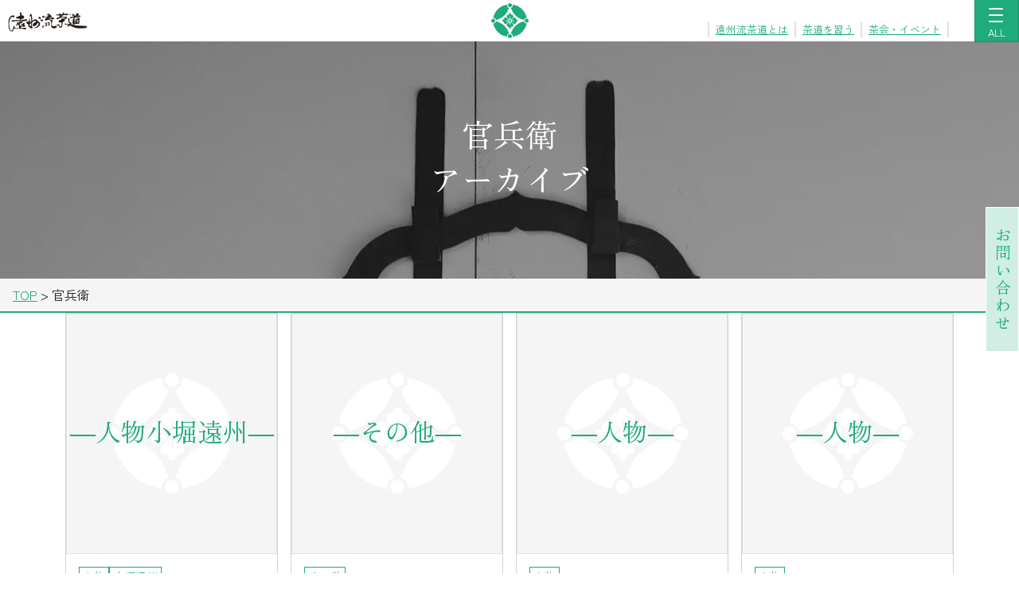

--- FILE ---
content_type: text/html; charset=UTF-8
request_url: https://www.enshuryu.com/tag/%E5%AE%98%E5%85%B5%E8%A1%9B/
body_size: 12579
content:
<!DOCTYPE html>
<html lang="ja" class="no-js no-svg">

<head>
	<meta charset="UTF-8">
	<meta name="viewport" content="width=device-width, initial-scale=1.0">
	
	


	<title>官兵衛 &#8211; 遠州流茶道</title>
<meta name='robots' content='max-image-preview:large' />
  <link rel="preconnect" href="https://fonts.googleapis.com">
  <link rel="preconnect" href="https://fonts.gstatic.com" crossorigin>
  <!-- 例：Zen 2種を1本にまとめる。余計なウェイトは削る。 -->
  <link rel="preload" as="style"
    href="https://fonts.googleapis.com/css2?family=Zen+Kaku+Gothic+New:wght@400;500&display=swap&family=Zen+Old+Mincho:wght@400;700&display=swap"
    onload="this.onload=null;this.rel='stylesheet'">
  <noscript>
    <link rel="stylesheet" href="https://fonts.googleapis.com/css2?family=Zen+Kaku+Gothic+New:wght@400;500&display=swap&family=Zen+Old+Mincho:wght@400;700&display=swap">
  </noscript>
  <link rel='dns-prefetch' href='//cdn.jsdelivr.net' />
<link rel="alternate" type="application/rss+xml" title="遠州流茶道 &raquo; フィード" href="https://www.enshuryu.com/feed/" />
<link rel="alternate" type="application/rss+xml" title="遠州流茶道 &raquo; コメントフィード" href="https://www.enshuryu.com/comments/feed/" />
<link rel="alternate" type="application/rss+xml" title="遠州流茶道 &raquo; 官兵衛 タグのフィード" href="https://www.enshuryu.com/tag/%e5%ae%98%e5%85%b5%e8%a1%9b/feed/" />

<!-- SEO meta (theme) -->
<meta name="description" content="綺麗さびの世界">
<meta property="og:site_name" content="遠州流茶道">
<meta property="og:type" content="website">
<meta property="og:title" content="官兵衛 &#8211; 遠州流茶道">
<meta property="og:description" content="綺麗さびの世界">
<meta property="og:url" content="https://www.enshuryu.com/tag/%E5%AE%98%E5%85%B5%E8%A1%9B/">
<meta property="og:image" content="https://www.enshuryu.com/wp-content/themes/enshuryu/img/og-default.jpg">
<meta name="twitter:card" content="summary_large_image">
<meta name="twitter:title" content="官兵衛 &#8211; 遠州流茶道">
<meta name="twitter:description" content="綺麗さびの世界">
<meta name="twitter:image" content="https://www.enshuryu.com/wp-content/themes/enshuryu/img/og-default.jpg">
<!-- /SEO meta (theme) -->

<style id='wp-img-auto-sizes-contain-inline-css' type='text/css'>
img:is([sizes=auto i],[sizes^="auto," i]){contain-intrinsic-size:3000px 1500px}
/*# sourceURL=wp-img-auto-sizes-contain-inline-css */
</style>
<style id='classic-theme-styles-inline-css' type='text/css'>
/*! This file is auto-generated */
.wp-block-button__link{color:#fff;background-color:#32373c;border-radius:9999px;box-shadow:none;text-decoration:none;padding:calc(.667em + 2px) calc(1.333em + 2px);font-size:1.125em}.wp-block-file__button{background:#32373c;color:#fff;text-decoration:none}
/*# sourceURL=/wp-includes/css/classic-themes.min.css */
</style>
<link rel="preload" href="https://www.enshuryu.com/wp-content/themes/enshuryu/style.css?ver=1.0.0" as="style" onload="this.onload=null;this.rel='stylesheet'">
<noscript><link rel="stylesheet" href="https://www.enshuryu.com/wp-content/themes/enshuryu/style.css?ver=1.0.0"></noscript>
<link rel='stylesheet' id='bootstrap-css-css' href='https://www.enshuryu.com/wp-content/themes/enshuryu/css/bootstrap.css?ver=5.3.0' type='text/css' media='all' />
<link rel="preload" href="https://www.enshuryu.com/wp-content/plugins/cf7-conditional-fields/style.css?ver=2.6.7" as="style" onload="this.onload=null;this.rel='stylesheet'">
<noscript><link rel="stylesheet" href="https://www.enshuryu.com/wp-content/plugins/cf7-conditional-fields/style.css?ver=2.6.7"></noscript>
<link rel="https://api.w.org/" href="https://www.enshuryu.com/wp-json/" /><link rel="alternate" title="JSON" type="application/json" href="https://www.enshuryu.com/wp-json/wp/v2/tags/160" /><meta name="generator" content="performance-lab 4.0.0; plugins: webp-uploads">
<meta name="generator" content="webp-uploads 2.6.0">
<link rel="alternate" type="application/rss+xml" title="遠州流茶道 RSS" href="https://www.enshuryu.com/feed/" />
<link rel="alternate" type="application/rss+xml" title="遠州流茶道 NEWS RSS" href="https://www.enshuryu.com/feed/news/" />
<script type="application/ld+json">{"@context":"https://schema.org","@graph":[{"@type":"Organization","@id":"https://www.enshuryu.com/#org","name":"遠州茶道宗家","url":"https://www.enshuryu.com/","logo":"https://www.enshuryu.com/wp-content/themes/enshuryu/img/logo.png","telephone":"+81-3-3260-3551","address":{"@type":"PostalAddress","postalCode":"162-0827","addressRegion":"東京都","addressLocality":"新宿区","streetAddress":"若宮町26-22","addressCountry":"JP"}},{"@type":"WebSite","@id":"https://www.enshuryu.com/#website","url":"https://www.enshuryu.com/","name":"遠州流茶道","publisher":{"@id":"https://www.enshuryu.com/#org"},"inLanguage":"ja"},{"@type":"WebPage","@id":"https://www.enshuryu.com/tag/%E5%AE%98%E5%85%B5%E8%A1%9B/#webpage","url":"https://www.enshuryu.com/%e5%b0%8f%e5%a0%80%e9%81%a0%e5%b7%9e/%e9%bb%92%e7%94%b0%e8%97%a9%e3%81%ae%e8%8c%b6%e3%81%ae%e6%b9%af/","name":"官兵衛 &#8211; 遠州流茶道","isPartOf":{"@id":"https://www.enshuryu.com/#website"},"inLanguage":"ja"}]}</script>
<link rel="icon" href="https://www.enshuryu.com/wp-content/uploads/2020/05/h1.png" sizes="32x32" />
<link rel="icon" href="https://www.enshuryu.com/wp-content/uploads/2020/05/h1.png" sizes="192x192" />
<link rel="apple-touch-icon" href="https://www.enshuryu.com/wp-content/uploads/2020/05/h1.png" />
<meta name="msapplication-TileImage" content="https://www.enshuryu.com/wp-content/uploads/2020/05/h1.png" />
	<style>
		/* ===== PC: 左向きフライアウト ===== */
		.desktop-nav-wrap {
			position: relative;
		}

		/* 第1階層: ボタン直下に出るルート */
		.desktop-root {
			position: absolute;
			top: 100%;
			/* ボタン直下 */
			right: 0;
			/* ボタン右端基準（leftにしたい場合は切替） */
			left: auto;
			z-index: 1050;
			min-width: 280px;
			background: #fff;
			/* border: 1px solid rgba(0, 0, 0, .12); */

			box-shadow: 0 .5rem 1rem rgba(0, 0, 0, .15);
			display: none;
		}

		.desktop-root.show {
			display: block;
		}

		/* リスト基本 */
		.desktop-menu,
		.desktop-submenu {
			list-style: none;
			margin: 0;
			padding: 0;

			overflow: visible !important;
			max-height: none !important;
		}

		.desktop-menu>li,
		.desktop-submenu>li {
			position: relative;

		}

		.desktop-menu a {
			display: block;
			padding: .8rem 1rem;
			color: #212529;
			text-decoration: none;
			white-space: nowrap;
		}

		.desktop-menu a:hover,
		.desktop-menu a:focus {
			background: #f8f9fa;
		}

		/* サブメニュー（基本は“左”に出す） */
		.desktop-submenu {
			position: absolute;
			top: 0;
			right: 100%;
			/* ← 左に出すキモ */
			left: auto;
			min-width: 260px;
			background: #fff;
			border: 1px solid rgba(0, 0, 0, .12);

			box-shadow: 0 .5rem 1rem rgba(0, 0, 0, .15);
			display: none;
			z-index: 1060;
			margin: 0;
		}

		/* hover/focusで開く（PC限定のメディアクエリは付けず、キーボード操作にも対応） */
		.has-sub:hover>.desktop-submenu,
		.has-sub:focus-within>.desktop-submenu {
			display: block;
		}

		/* “橋”でホバー切断を防ぐ（親子の隙間に不可視エリア） */
		.desktop-submenu::before {
			content: "";
			position: absolute;
			top: 0;
			right: -12px;
			/* 親と子の間に12pxの橋 */
			width: 12px;
			height: 100%;
		}

		/* 矢印（左フライアウトの示唆） */
		.has-sub>a::before {
			/* content: "◀";
			font-size: .8rem;
			opacity: .6;
			margin-left: .75rem;
			float: left; */
			content: "";
			background: url(https://www.enshuryu.com/wp-content/themes/enshuryu/img/arrow.svg) no-repeat;
			display: block;
			vertical-align: middle;
			width: 6px;
			height: 10px;
			margin-right: 14px;
			position: absolute;
			top: 41%;
			left: 20px;


		}

		/*メインメニューお問合せ*/
		.desktop-menu .otoiawase_a {
			background-color: #1fab7b;
			color: #ffffff;
		}

		.desktop-menu .otoiawase_a:hover {
			background-color: rgb(208 238 228);
			color: #1fab7b;
		}

		/* ===== Mobile/Tablet: アコーディオンの + / − アイコン ===== */

		/*メインメニューお問合せ*/

		#mobileNav .otoiawase_a {
			background-color: rgb(208 238 228);

		}

		#mobileNav .otoiawase_a a {

			color: #1fab7b;
		}


		#mobileNav .accordion_unit .otoiawase_a:hover {
			background-color: #ffffff;
			color: #1fab7b;
		}

		.layer_0 {
			background-color: #ffffffff;
		}

		.layer_1 {
			background-color: #eaeaeaff;
		}

		.layer_2 {
			background-color: #cbcbcbff;
		}

		#mobileNav .accordion-button::after {
			/* content: "+"; */
			background: url(https://www.enshuryu.com/wp-content/themes/enshuryu/img/plus.svg) !important;
			/* 既定アイコンを無効化 */

			transform: none !important;
			position: absolute;
			top: 21px;
			left: 11px;
			width: 20px;
			height: 20px;
		}

		#mobileNav .accordion-button:not(.collapsed)::after {
			/* content: "−"; */
			background: url(https://www.enshuryu.com/wp-content/themes/enshuryu/img/minus.svg) !important;
			position: absolute;
			top: 30px;
			left: 11px;
			width: 20px;
			height: 2px;

		}





		/* 任意：パネル内だけスクロールさせたい場合 */
		.mobile-nav-panel {
			max-height: calc(100vh - 64px);
			/* 64pxはヘッダー高さの目安。適宜調整 */
			overflow: auto;
		}

		.accordion_unit a {

			/* background-color: #ffffffff; */
			color: #000000;
		}

		.accordion_unit:hover {
			background-color: #1fab7b;
		}

		.accordion_unit:hover a {
			color: #fff;
		}

		.accordion_child {

			background-color: #f5f5f5;
			color: #1fab7b;
		}

		.accordion_child:hover {
			background-color: #1fab7b;
			color: #ffffff;
		}

		.accordion_child:hover a {
			color: #ffffff;
		}

		/* ==========
   1) フォールバック用の仮フォント
   ブラウザはまずこっちを表示する。
   size-adjust 等で本番フォントと字幅や行間を近づけることで
   後からZenフォントに差し替わるときのズレ(CLS)を小さくする。
   ========== */

		/* ゴシック系 (Zen Kaku Gothic New 相当) */
		@font-face {
			font-family: "ZenKakuFallback";
			src: local("Yu Gothic Medium"), local("YuGothic-Medium"),
				local("Hiragino Sans"), local("Hiragino Kaku Gothic ProN"),
				local("Meiryo");
			font-weight: 400;
			font-style: normal;
			/* フォールバックを少し拡大/収縮してZen Kakuに近づける */
			size-adjust: 102%;
			ascent-override: 88%;
			descent-override: 12%;
			line-gap-override: 0%;
		}

		/* ゴシック(中太・500) */
		@font-face {
			font-family: "ZenKakuFallback";
			src: local("Yu Gothic Bold"), local("YuGothic-Bold"),
				local("Hiragino Sans W6"), local("Meiryo");
			font-weight: 500;
			font-style: normal;
			size-adjust: 102%;
			ascent-override: 88%;
			descent-override: 12%;
			line-gap-override: 0%;
		}

		/* 明朝系 (Zen Old Mincho 相当) */
		@font-face {
			font-family: "ZenOldMinchoFallback";
			src: local("Hiragino Mincho ProN W3"), local("Hiragino Mincho ProN"),
				local("Yu Mincho"), local("YuMincho"),
				local("MS PMincho"), local("MS Mincho");
			font-weight: 400;
			font-style: normal;
			size-adjust: 104%;
			ascent-override: 87%;
			descent-override: 13%;
			line-gap-override: 0%;
		}

		@font-face {
			font-family: "ZenOldMinchoFallback";
			src: local("Hiragino Mincho ProN W6"), local("Yu Mincho Demibold"),
				local("YuMincho Demibold"), local("MS PMincho"), local("MS Mincho");
			font-weight: 700;
			font-style: normal;
			size-adjust: 104%;
			ascent-override: 87%;
			descent-override: 13%;
			line-gap-override: 0%;
		}



		/* ==========
   3) サイト全体で使うスタックを定義
   - まず本命のWebフォント (Zen ...)
   - 次にさっき定義した調整済みフォールバック
   - 最後に汎用ファミリー
   これで初期描画と差し替え後のズレが小さくなる
   ========== */

		body {
			font-family:
				"Zen Kaku Gothic New",
				"ZenKakuFallback",
				-apple-system,
				BlinkMacSystemFont,
				"Segoe UI",
				"Hiragino Sans",
				"Hiragino Kaku Gothic ProN",
				"Yu Gothic Medium",
				"Meiryo",
				sans-serif;
			/* line-heightは明示しておくと安定する */
			line-height: 1.6;
			text-rendering: optimizeLegibility;
		}

		/* 見出し（例：h1〜h2など）は明朝にしたい場合 */
		h1,
		h2,
		.h1,
		.h2,
		.page-title {
			font-family:
				"Zen Old Mincho",
				"ZenOldMinchoFallback",
				"Hiragino Mincho ProN",
				"Yu Mincho",
				serif;
			line-height: 1.4;
		}
	</style>


	

<style id='global-styles-inline-css' type='text/css'>
:root{--wp--preset--aspect-ratio--square: 1;--wp--preset--aspect-ratio--4-3: 4/3;--wp--preset--aspect-ratio--3-4: 3/4;--wp--preset--aspect-ratio--3-2: 3/2;--wp--preset--aspect-ratio--2-3: 2/3;--wp--preset--aspect-ratio--16-9: 16/9;--wp--preset--aspect-ratio--9-16: 9/16;--wp--preset--color--black: #000000;--wp--preset--color--cyan-bluish-gray: #abb8c3;--wp--preset--color--white: #ffffff;--wp--preset--color--pale-pink: #f78da7;--wp--preset--color--vivid-red: #cf2e2e;--wp--preset--color--luminous-vivid-orange: #ff6900;--wp--preset--color--luminous-vivid-amber: #fcb900;--wp--preset--color--light-green-cyan: #7bdcb5;--wp--preset--color--vivid-green-cyan: #00d084;--wp--preset--color--pale-cyan-blue: #8ed1fc;--wp--preset--color--vivid-cyan-blue: #0693e3;--wp--preset--color--vivid-purple: #9b51e0;--wp--preset--gradient--vivid-cyan-blue-to-vivid-purple: linear-gradient(135deg,rgb(6,147,227) 0%,rgb(155,81,224) 100%);--wp--preset--gradient--light-green-cyan-to-vivid-green-cyan: linear-gradient(135deg,rgb(122,220,180) 0%,rgb(0,208,130) 100%);--wp--preset--gradient--luminous-vivid-amber-to-luminous-vivid-orange: linear-gradient(135deg,rgb(252,185,0) 0%,rgb(255,105,0) 100%);--wp--preset--gradient--luminous-vivid-orange-to-vivid-red: linear-gradient(135deg,rgb(255,105,0) 0%,rgb(207,46,46) 100%);--wp--preset--gradient--very-light-gray-to-cyan-bluish-gray: linear-gradient(135deg,rgb(238,238,238) 0%,rgb(169,184,195) 100%);--wp--preset--gradient--cool-to-warm-spectrum: linear-gradient(135deg,rgb(74,234,220) 0%,rgb(151,120,209) 20%,rgb(207,42,186) 40%,rgb(238,44,130) 60%,rgb(251,105,98) 80%,rgb(254,248,76) 100%);--wp--preset--gradient--blush-light-purple: linear-gradient(135deg,rgb(255,206,236) 0%,rgb(152,150,240) 100%);--wp--preset--gradient--blush-bordeaux: linear-gradient(135deg,rgb(254,205,165) 0%,rgb(254,45,45) 50%,rgb(107,0,62) 100%);--wp--preset--gradient--luminous-dusk: linear-gradient(135deg,rgb(255,203,112) 0%,rgb(199,81,192) 50%,rgb(65,88,208) 100%);--wp--preset--gradient--pale-ocean: linear-gradient(135deg,rgb(255,245,203) 0%,rgb(182,227,212) 50%,rgb(51,167,181) 100%);--wp--preset--gradient--electric-grass: linear-gradient(135deg,rgb(202,248,128) 0%,rgb(113,206,126) 100%);--wp--preset--gradient--midnight: linear-gradient(135deg,rgb(2,3,129) 0%,rgb(40,116,252) 100%);--wp--preset--font-size--small: 13px;--wp--preset--font-size--medium: 20px;--wp--preset--font-size--large: 36px;--wp--preset--font-size--x-large: 42px;--wp--preset--spacing--20: 0.44rem;--wp--preset--spacing--30: 0.67rem;--wp--preset--spacing--40: 1rem;--wp--preset--spacing--50: 1.5rem;--wp--preset--spacing--60: 2.25rem;--wp--preset--spacing--70: 3.38rem;--wp--preset--spacing--80: 5.06rem;--wp--preset--shadow--natural: 6px 6px 9px rgba(0, 0, 0, 0.2);--wp--preset--shadow--deep: 12px 12px 50px rgba(0, 0, 0, 0.4);--wp--preset--shadow--sharp: 6px 6px 0px rgba(0, 0, 0, 0.2);--wp--preset--shadow--outlined: 6px 6px 0px -3px rgb(255, 255, 255), 6px 6px rgb(0, 0, 0);--wp--preset--shadow--crisp: 6px 6px 0px rgb(0, 0, 0);}:where(.is-layout-flex){gap: 0.5em;}:where(.is-layout-grid){gap: 0.5em;}body .is-layout-flex{display: flex;}.is-layout-flex{flex-wrap: wrap;align-items: center;}.is-layout-flex > :is(*, div){margin: 0;}body .is-layout-grid{display: grid;}.is-layout-grid > :is(*, div){margin: 0;}:where(.wp-block-columns.is-layout-flex){gap: 2em;}:where(.wp-block-columns.is-layout-grid){gap: 2em;}:where(.wp-block-post-template.is-layout-flex){gap: 1.25em;}:where(.wp-block-post-template.is-layout-grid){gap: 1.25em;}.has-black-color{color: var(--wp--preset--color--black) !important;}.has-cyan-bluish-gray-color{color: var(--wp--preset--color--cyan-bluish-gray) !important;}.has-white-color{color: var(--wp--preset--color--white) !important;}.has-pale-pink-color{color: var(--wp--preset--color--pale-pink) !important;}.has-vivid-red-color{color: var(--wp--preset--color--vivid-red) !important;}.has-luminous-vivid-orange-color{color: var(--wp--preset--color--luminous-vivid-orange) !important;}.has-luminous-vivid-amber-color{color: var(--wp--preset--color--luminous-vivid-amber) !important;}.has-light-green-cyan-color{color: var(--wp--preset--color--light-green-cyan) !important;}.has-vivid-green-cyan-color{color: var(--wp--preset--color--vivid-green-cyan) !important;}.has-pale-cyan-blue-color{color: var(--wp--preset--color--pale-cyan-blue) !important;}.has-vivid-cyan-blue-color{color: var(--wp--preset--color--vivid-cyan-blue) !important;}.has-vivid-purple-color{color: var(--wp--preset--color--vivid-purple) !important;}.has-black-background-color{background-color: var(--wp--preset--color--black) !important;}.has-cyan-bluish-gray-background-color{background-color: var(--wp--preset--color--cyan-bluish-gray) !important;}.has-white-background-color{background-color: var(--wp--preset--color--white) !important;}.has-pale-pink-background-color{background-color: var(--wp--preset--color--pale-pink) !important;}.has-vivid-red-background-color{background-color: var(--wp--preset--color--vivid-red) !important;}.has-luminous-vivid-orange-background-color{background-color: var(--wp--preset--color--luminous-vivid-orange) !important;}.has-luminous-vivid-amber-background-color{background-color: var(--wp--preset--color--luminous-vivid-amber) !important;}.has-light-green-cyan-background-color{background-color: var(--wp--preset--color--light-green-cyan) !important;}.has-vivid-green-cyan-background-color{background-color: var(--wp--preset--color--vivid-green-cyan) !important;}.has-pale-cyan-blue-background-color{background-color: var(--wp--preset--color--pale-cyan-blue) !important;}.has-vivid-cyan-blue-background-color{background-color: var(--wp--preset--color--vivid-cyan-blue) !important;}.has-vivid-purple-background-color{background-color: var(--wp--preset--color--vivid-purple) !important;}.has-black-border-color{border-color: var(--wp--preset--color--black) !important;}.has-cyan-bluish-gray-border-color{border-color: var(--wp--preset--color--cyan-bluish-gray) !important;}.has-white-border-color{border-color: var(--wp--preset--color--white) !important;}.has-pale-pink-border-color{border-color: var(--wp--preset--color--pale-pink) !important;}.has-vivid-red-border-color{border-color: var(--wp--preset--color--vivid-red) !important;}.has-luminous-vivid-orange-border-color{border-color: var(--wp--preset--color--luminous-vivid-orange) !important;}.has-luminous-vivid-amber-border-color{border-color: var(--wp--preset--color--luminous-vivid-amber) !important;}.has-light-green-cyan-border-color{border-color: var(--wp--preset--color--light-green-cyan) !important;}.has-vivid-green-cyan-border-color{border-color: var(--wp--preset--color--vivid-green-cyan) !important;}.has-pale-cyan-blue-border-color{border-color: var(--wp--preset--color--pale-cyan-blue) !important;}.has-vivid-cyan-blue-border-color{border-color: var(--wp--preset--color--vivid-cyan-blue) !important;}.has-vivid-purple-border-color{border-color: var(--wp--preset--color--vivid-purple) !important;}.has-vivid-cyan-blue-to-vivid-purple-gradient-background{background: var(--wp--preset--gradient--vivid-cyan-blue-to-vivid-purple) !important;}.has-light-green-cyan-to-vivid-green-cyan-gradient-background{background: var(--wp--preset--gradient--light-green-cyan-to-vivid-green-cyan) !important;}.has-luminous-vivid-amber-to-luminous-vivid-orange-gradient-background{background: var(--wp--preset--gradient--luminous-vivid-amber-to-luminous-vivid-orange) !important;}.has-luminous-vivid-orange-to-vivid-red-gradient-background{background: var(--wp--preset--gradient--luminous-vivid-orange-to-vivid-red) !important;}.has-very-light-gray-to-cyan-bluish-gray-gradient-background{background: var(--wp--preset--gradient--very-light-gray-to-cyan-bluish-gray) !important;}.has-cool-to-warm-spectrum-gradient-background{background: var(--wp--preset--gradient--cool-to-warm-spectrum) !important;}.has-blush-light-purple-gradient-background{background: var(--wp--preset--gradient--blush-light-purple) !important;}.has-blush-bordeaux-gradient-background{background: var(--wp--preset--gradient--blush-bordeaux) !important;}.has-luminous-dusk-gradient-background{background: var(--wp--preset--gradient--luminous-dusk) !important;}.has-pale-ocean-gradient-background{background: var(--wp--preset--gradient--pale-ocean) !important;}.has-electric-grass-gradient-background{background: var(--wp--preset--gradient--electric-grass) !important;}.has-midnight-gradient-background{background: var(--wp--preset--gradient--midnight) !important;}.has-small-font-size{font-size: var(--wp--preset--font-size--small) !important;}.has-medium-font-size{font-size: var(--wp--preset--font-size--medium) !important;}.has-large-font-size{font-size: var(--wp--preset--font-size--large) !important;}.has-x-large-font-size{font-size: var(--wp--preset--font-size--x-large) !important;}
/*# sourceURL=global-styles-inline-css */
</style>
</head>
<!-- Google tag (gtag.js) -->
<script async src="https://www.googletagmanager.com/gtag/js?id=G-TFFVXQZ07D"></script>
<script>
	window.dataLayer = window.dataLayer || [];

	function gtag() {
		dataLayer.push(arguments);
	}
	gtag('js', new Date());

	gtag('config', 'G-TFFVXQZ07D');
</script>

<body>
	<!-- ===== ヘッダー ===== -->
	<nav class="fixed-top navbar bg-white px-0 py-0 d-flex justify-content-center">
		<a class="d-block d-sm-block position-absolute" href="https://www.enshuryu.com" style="left:10px;">
			<img src="https://www.enshuryu.com/wp-content/themes/enshuryu/img/enshuryu.svg" alt="遠州流" width="100px">

			
		</a>
		<a class=" navbar-brand me-0" href="https://www.enshuryu.com"><img class="d-block" style="" src="https://www.enshuryu.com/wp-content/themes/enshuryu/img/logo.png" alt="遠州茶道宗家 公式ロゴ" width="47" height="auto">
		</a>

		<UL class="list-unstyled d-none d-lg-flex  border-2 border-start  mx-2 my-0 position-absolute" style="bottom:5px;right:80px;font-size:0.8rem;">
			<LI class="border-2 border-end px-2"><a href="https://www.enshuryu.com/enshuryu/">遠州流茶道とは</a></LI>
			<LI class="border-2 border-end px-2"><a href="https://www.enshuryu.com/learning/">茶道を習う</a></LI>
			<LI class="border-2 border-end px-2"><a href="https://www.enshuryu.com/newscategory/イベント/">茶会・イベント</a></LI>
		</UL>

		<!-- PC: トグル + ボタン直下の第1階層 -->
		<div class="desktop-nav-wrap d-none d-lg-block position-absolute" style="right:0px;">
			<button id="desktopMenuBtn" class="navbar-toggler btn text-white bg-primary shadow-none" type="button" style="height:54px;"
				aria-expanded="false" aria-controls="desktopRootMenu" aria-haspopup="true" aria-label="メニューを開く">
				<span class="navbar-toggler-icon">
					<span></span>
					<span></span>
					<span></span>


				</span>
				<div class="text-white" style="font-size:0.8rem;font-family: Zen Kaku Gothic New, serif;">
					ALL
				</div>
			</button>

			<div id="desktopRootMenu" class="desktop-root" aria-labelledby="desktopMenuBtn">
				<ul class="desktop-menu"><li class=" "><a class="" style="padding-left: 40px;" href="https://www.enshuryu.com/enshuryu/" class="position-relative border border-light">遠州流茶道について</a></li><li class="has-sub "><a class="" style="padding-left: 40px;" href="https://www.enshuryu.com/enshuryu/enshu/" class="position-relative  border border-light"><ruby>小堀<rt>こぼり</rt>遠州<rt>えんしゅう</rt></ruby></a><ul class="desktop-submenu"><li class=" "><a class="" style="padding-left: 40px;" href="https://www.enshuryu.com/enshuryu/enshu/shogai/" class="position-relative border border-light">生涯</a></li><li class=" "><a class="" style="padding-left: 40px;" href="https://www.enshuryu.com/enshuryu/enshu/konomi/" class="position-relative border border-light">遠州好み</a></li><li class=" "><a class="" style="padding-left: 40px;" href="https://www.enshuryu.com/enshuryu/enshu/kenchiku/" class="position-relative border border-light">建築・作庭</a></li><li class=" "><a class="" style="padding-left: 40px;" href="https://www.enshuryu.com/enshuryu/enshu/shoga/" class="position-relative border border-light">書画・和歌</a></li><li class=" "><a class="" style="padding-left: 40px;" href="https://www.enshuryu.com/enshuryu/enshu/kokusai/" class="position-relative border border-light">国際性</a></li><li class=" "><a class="" style="padding-left: 40px;" href="https://www.enshuryu.com/enshuryu/enshu/hatsumei/" class="position-relative border border-light">発明・革新</a></li><li class=" "><a class="" style="padding-left: 40px;" href="https://www.enshuryu.com/enshuryu/enshu/chakun/" class="position-relative border border-light"><ruby>茶訓<rt>ちゃくん</rt></ruby></a></li></ul></li><li class="has-sub "><a class="" style="padding-left: 40px;" href="https://www.enshuryu.com/enshuryu/soke/" class="position-relative  border border-light">遠州茶道宗家</a><ul class="desktop-submenu"><li class="has-sub "><a class="" style="padding-left: 40px;" href="https://www.enshuryu.com/enshuryu/soke/sojitsu/" class="position-relative border border-light">家元紹介</a><ul class="desktop-submenu"><li class=" "><a class="" style="padding-left: 40px;" href="https://www.enshuryu.com/diary/%e7%a7%8b%e3%81%ae%e5%9c%92%e9%81%8a%e4%bc%9a-2/" class="position-relative border border-light">茶の湯日記</a></li><li class=" "><a class="" style="padding-left: 40px;" href="https://www.enshuryu.com/chabana/" class="position-relative border border-light">茶の湯の花</a></li></ul></li><li class=" "><a class="" style="padding-left: 40px;" href="https://www.enshuryu.com/enshuryu/soke/activity/" class="position-relative border border-light"><ruby>宗家<rt>そうけ</rt></ruby>の活動</a></li><li class=" "><a class="" style="padding-left: 40px;" href="https://www.enshuryu.com/enshuryu/soke/rekishi/" class="position-relative border border-light">遠州茶道宗家の歴史</a></li><li class=" "><a class="" style="padding-left: 40px;" href="https://www.enshuryu.com/enshuryu/soke/soui/" class="position-relative border border-light">小堀<ruby>宗以<rt>そうい</rt></ruby></a></li><li class=" "><a class="" style="padding-left: 40px;" href="https://www.enshuryu.com/enshuryu/soke/sosho/" class="position-relative border border-light">小堀<ruby>宗翔<rt>そうしょう</rt></ruby></a></li></ul></li><li class=" "><a class="" style="padding-left: 40px;" href="https://www.enshuryu.com/learning/" class="position-relative border border-light">茶道を習う</a></li><li class=" "><a class="" style="padding-left: 40px;" href="https://www.enshuryu.com/news/" class="position-relative border border-light">宗家からのお知らせ</a></li><li class=" "><a class="" style="padding-left: 40px;" href="https://enshuryu-honbu.com/category/keikoba/" class="position-relative border border-light">稽古場案内</a></li><li class=" "><a class="" style="padding-left: 40px;" href="https://www.enshuryu.com/enshuryu/soke/access/" class="position-relative border border-light">交通アクセス</a></li><li class=" otoiawase_li "><a class="otoiawase_a " style="padding-left: 40px;" href="https://www.enshuryu.com/all-contact/" class="position-relative border border-light">お問合せ</a></li><li class=" "><a class="" style="padding-left: 40px;" href="https://www.enshuryu.com/reserve/" class="position-relative border border-light">宗家稽古予約 <span class="badge rounded-pill text-white text-bg-primary">会員用</span></a></li></ul>			</div>
		</div>

		<!-- タブレット用アコーディオンメニューボタン -->
		<button class="navbar-toggler btn  text-white bg-primary d-lg-none shadow-none position-absolute" data-bs-toggle="collapse" data-bs-target="#mobileNav" style="height:100%;right:0px;"
			aria-controls="mobileNav" aria-expanded="false" aria-label="メニューを開く">
			<span class="navbar-toggler-icon">
				<span></span>
				<span></span>
				<span></span>


			</span>
			<div class="text-white" style="font-size:0.8rem;">
				ALL
			</div>
		</button>



	</nav>


	<!-- ===== モバイル/タブレット用モーダル ===== -->
	<div id="mobileNav" class="fixed-top collapse d-lg-none border-top">
		<div class="p-0 mobile-nav-panel">
			<div class="accordion p-0 fixed-top" id="menuAcc" style="top:52px;height: 90%; /* 高さを画面いっぱいに設定 */
  overflow-y: scroll;">
				<!--<ul class="my-0 bg-white d-flex list-unstyled justify-content-around">
					<li>茶道を習う</li>
					<li>茶会・イベント</li>
					<li>遠州流茶道とは</li>
				</ul>-->
				<div class="accordion" id="acc_1"><div class="accordion_unit py-3 px-2 border-bottom  position-relative layer_0 ">
                <a class="text-decoration-none  stretched-link" href="https://www.enshuryu.com/enshuryu/">遠州流茶道について</a></div><div class="accordion-item"><div class="d-flex">

                    <div class="w-100 px-2 py-3 accordion_unit  position-relative layer_0">
                        <a class="stretched-link text-decoration-none" href="https://www.enshuryu.com/enshuryu/enshu/"><ruby>小堀<rt>こぼり</rt>遠州<rt>えんしゅう</rt></ruby></a>
                    </div>

                    <button type="button" style="width:43px;" class="border-0 flex-shrink-1 accordion-button collapsed h_1_95" data-bs-toggle="collapse" data-bs-target="#c_1_95" aria-expanded="false" aria-controls="c_1_95"></button>

                </div><div id="c_1_95" class="accordion-collapse collapse mx-0" data-bs-parent="#acc_1" aria-labelledby="h_1_95">
                <div class="accordion-body p-0"><div class="accordion" id="acc_2"><div class="accordion_unit  py-3 px-3 border-bottom  position-relative layer_1 ">
                <a class="text-decoration-none stretched-link" href="https://www.enshuryu.com/enshuryu/enshu/shogai/">生涯</a></div><div class="accordion_unit  py-3 px-3 border-bottom  position-relative layer_1 ">
                <a class="text-decoration-none stretched-link" href="https://www.enshuryu.com/enshuryu/enshu/konomi/">遠州好み</a></div><div class="accordion_unit  py-3 px-3 border-bottom  position-relative layer_1 ">
                <a class="text-decoration-none stretched-link" href="https://www.enshuryu.com/enshuryu/enshu/kenchiku/">建築・作庭</a></div><div class="accordion_unit  py-3 px-3 border-bottom  position-relative layer_1 ">
                <a class="text-decoration-none stretched-link" href="https://www.enshuryu.com/enshuryu/enshu/shoga/">書画・和歌</a></div><div class="accordion_unit  py-3 px-3 border-bottom  position-relative layer_1 ">
                <a class="text-decoration-none stretched-link" href="https://www.enshuryu.com/enshuryu/enshu/kokusai/">国際性</a></div><div class="accordion_unit  py-3 px-3 border-bottom  position-relative layer_1 ">
                <a class="text-decoration-none stretched-link" href="https://www.enshuryu.com/enshuryu/enshu/hatsumei/">発明・革新</a></div><div class="accordion_unit  py-3 px-3 border-bottom  position-relative layer_1 ">
                <a class="text-decoration-none stretched-link" href="https://www.enshuryu.com/enshuryu/enshu/chakun/"><ruby>茶訓<rt>ちゃくん</rt></ruby></a></div></div></div></div></div><div class="accordion-item"><div class="d-flex">

                    <div class="w-100 px-2 py-3 accordion_unit  position-relative layer_0">
                        <a class="stretched-link text-decoration-none" href="https://www.enshuryu.com/enshuryu/soke/">遠州茶道宗家</a>
                    </div>

                    <button type="button" style="width:43px;" class="border-0 flex-shrink-1 accordion-button collapsed h_2_5037" data-bs-toggle="collapse" data-bs-target="#c_2_5037" aria-expanded="false" aria-controls="c_2_5037"></button>

                </div><div id="c_2_5037" class="accordion-collapse collapse mx-0" data-bs-parent="#acc_1" aria-labelledby="h_2_5037">
                <div class="accordion-body p-0"><div class="accordion" id="acc_3"><div class="accordion-item"><div class="d-flex">

                    <div class="w-100 px-3 py-3 accordion_unit  position-relative layer_1">
                        <a class="stretched-link text-decoration-none" href="https://www.enshuryu.com/enshuryu/soke/sojitsu/">家元紹介</a>
                    </div>

                    <button type="button" style="width:43px;" class="border-0 flex-shrink-1 accordion-button collapsed h_3_150" data-bs-toggle="collapse" data-bs-target="#c_3_150" aria-expanded="false" aria-controls="c_3_150"></button>

                </div><div id="c_3_150" class="accordion-collapse collapse mx-0" data-bs-parent="#acc_3" aria-labelledby="h_3_150">
                <div class="accordion-body p-0"><div class="accordion" id="acc_4"><div class="accordion_unit  py-3 px-4 border-bottom  position-relative layer_2 ">
                <a class="text-decoration-none stretched-link" href="https://www.enshuryu.com/diary/%e7%a7%8b%e3%81%ae%e5%9c%92%e9%81%8a%e4%bc%9a-2/">茶の湯日記</a></div><div class="accordion_unit  py-3 px-4 border-bottom  position-relative layer_2 ">
                <a class="text-decoration-none stretched-link" href="https://www.enshuryu.com/chabana/">茶の湯の花</a></div></div></div></div></div><div class="accordion_unit  py-3 px-3 border-bottom  position-relative layer_1 ">
                <a class="text-decoration-none stretched-link" href="https://www.enshuryu.com/enshuryu/soke/activity/"><ruby>宗家<rt>そうけ</rt></ruby>の活動</a></div><div class="accordion_unit  py-3 px-3 border-bottom  position-relative layer_1 ">
                <a class="text-decoration-none stretched-link" href="https://www.enshuryu.com/enshuryu/soke/rekishi/">遠州茶道宗家の歴史</a></div><div class="accordion_unit  py-3 px-3 border-bottom  position-relative layer_1 ">
                <a class="text-decoration-none stretched-link" href="https://www.enshuryu.com/enshuryu/soke/soui/">小堀<ruby>宗以<rt>そうい</rt></ruby></a></div><div class="accordion_unit  py-3 px-3 border-bottom  position-relative layer_1 ">
                <a class="text-decoration-none stretched-link" href="https://www.enshuryu.com/enshuryu/soke/sosho/">小堀<ruby>宗翔<rt>そうしょう</rt></ruby></a></div></div></div></div></div><div class="accordion_unit py-3 px-2 border-bottom  position-relative layer_0 ">
                <a class="text-decoration-none  stretched-link" href="https://www.enshuryu.com/learning/">茶道を習う</a></div><div class="accordion_unit py-3 px-2 border-bottom  position-relative layer_0 ">
                <a class="text-decoration-none  stretched-link" href="https://www.enshuryu.com/news/">宗家からのお知らせ</a></div><div class="accordion_unit py-3 px-2 border-bottom  position-relative layer_0 ">
                <a class="text-decoration-none  stretched-link" href="https://enshuryu-honbu.com/category/keikoba/">稽古場案内</a></div><div class="accordion_unit py-3 px-2 border-bottom  position-relative layer_0 ">
                <a class="text-decoration-none  stretched-link" href="https://www.enshuryu.com/enshuryu/soke/access/">交通アクセス</a></div><div class="accordion_unit py-3 px-2 border-bottom  position-relative layer_0 otoiawase_a ">
                <a class="text-decoration-none  stretched-link" href="https://www.enshuryu.com/all-contact/">お問合せ</a></div><div class="accordion_unit py-3 px-2 border-bottom  position-relative layer_0 ">
                <a class="text-decoration-none  stretched-link" href="https://www.enshuryu.com/reserve/">宗家稽古予約 <span class="badge rounded-pill text-white text-bg-primary">会員用</span></a></div></div>				<div class="">
					<button class="btn btn-primary w-100 text-white bg-black"
						type="button"
						data-bs-toggle="collapse" data-bs-target="#mobileNav"
						aria-controls="mobileNav" aria-expanded="true">
						✕&nbsp;<span class="fs-6">閉じる</span>
					</button>
				</div>
			</div>



		</div>
	</div>






	



					
		<div class="header-img" style="background-size: auto;background-position: center;background-image: url( 'https://www.enshuryu.com/wp-content/themes/enshuryu/img/kura.webp' );background-position:50% 30% ">
			<header class="d-flex align-items-center h-100 justify-content-center mb-md-5">
				<h1 class="text-center text-white position-relative z-3"><span>官兵衛<br>アーカイブ</span></h1>
			</header>
		</div>


	
			
				<div class="breadcrumbs bg-light  border-bottom border-primary border-2 py-2 px-3" typeof="BreadcrumbList" vocab="https://schema.org/">
					<span property="itemListElement" typeof="ListItem"><a property="item" typeof="WebPage" title="Go to 遠州流茶道." href="https://www.enshuryu.com" class="home" ><span property="name">TOP</span></a><meta property="position" content="1"></span> &gt; <span class="archive taxonomy post_tag current-item">官兵衛</span>
				</div>


			





			<a href="https://www.enshuryu.com/all-contact" class="d-none d-md-block h5 text-decoration-none px-2 py-4 contact_btn bg-info text-primary border-white border" style="margin-top:-100px;">お問い合わせ</a>

<main>
	<div class="container">

		<link href="https://fonts.googleapis.com/css2?family=Pacifico&display=swap" rel="stylesheet">

    <div class="row g-1 g-md-3 row-cols-2 row-cols-sm-2 row-cols-md-4 row-cols-lg-4">

        
                            
                <div class="col">
                    <article class="card h-100">
                                                                                                                    <a class="position-relative d-block" href="https://www.enshuryu.com/%e5%b0%8f%e5%a0%80%e9%81%a0%e5%b7%9e/%e9%bb%92%e7%94%b0%e8%97%a9%e3%81%ae%e8%8c%b6%e3%81%ae%e6%b9%af/" aria-label="黒田藩の茶の湯">
                                    <div class="bg-light border text-center overflow-hidden d-flex justify-content-center" style="min-height:300px;">
                                        <div class="position-absolute z-3 w-100" style="left:50%; top:50%; transform:translate(-50%, -50%);">
                                            <div class="text-primary h2">―人物小堀遠州―</div>
                                        </div>
                                        <img class="d-block" src="https://www.enshuryu.com/wp-content/themes/enshuryu/img/img_empty.jpg" alt="">
                                    </div>
                                </a>
                                                    
                        <div class="card-body">
                            <div class="small text-muted mb-1 d-flex justify-content-between align-items-center gap-2 flex-wrap">
                                                                    <div class="d-inline-flex flex-wrap gap-1"><a href="https://www.enshuryu.com/category/%e4%ba%ba%e7%89%a9/" rel="category" class="link-secondary text-decoration-none border border-primary px-1">人物</a> <a href="https://www.enshuryu.com/category/%e5%b0%8f%e5%a0%80%e9%81%a0%e5%b7%9e/" rel="category" class="link-secondary text-decoration-none border border-primary px-1">小堀遠州</a></div>
                                                                <div><time datetime="2014-12-21T08:00:23+09:00">2014.12.21</time></div>
                            </div>

                            <h2 class="card-title h6 mb-1">
                                <a class="text-decoration-none" href="https://www.enshuryu.com/%e5%b0%8f%e5%a0%80%e9%81%a0%e5%b7%9e/%e9%bb%92%e7%94%b0%e8%97%a9%e3%81%ae%e8%8c%b6%e3%81%ae%e6%b9%af/">
                                    黒田藩の茶の湯                                </a>
                            </h2>

                                                                                        <p class="card-text small text-muted mb-0">12月 21日 黒田藩の茶の湯 ご機嫌よろしゅうございます。…</p>
                            
                            <div class="mt-2"><a href="https://www.enshuryu.com/tag/%e5%8d%97%e6%96%b9%e9%8c%b2/" rel="tag" class="badge bg-primary text-decoration-none me-1 mb-1">南方録</a> <a href="https://www.enshuryu.com/tag/%e5%ae%98%e5%85%b5%e8%a1%9b/" rel="tag" class="badge bg-primary text-decoration-none me-1 mb-1">官兵衛</a> <a href="https://www.enshuryu.com/tag/%e7%ab%8b%e8%8a%b1%e5%ae%9f%e5%b1%b1/" rel="tag" class="badge bg-primary text-decoration-none me-1 mb-1">立花実山</a> <a href="https://www.enshuryu.com/tag/%e9%bb%92%e7%94%b0/" rel="tag" class="badge bg-primary text-decoration-none me-1 mb-1">黒田</a> <a href="https://www.enshuryu.com/category/%e4%ba%ba%e7%89%a9/" rel="tag" class="badge bg-primary text-decoration-none me-1 mb-1">人物</a> <a href="https://www.enshuryu.com/category/%e5%b0%8f%e5%a0%80%e9%81%a0%e5%b7%9e/" rel="tag" class="badge bg-primary text-decoration-none me-1 mb-1">小堀遠州</a></div>                        </div>
                    </article>
                </div>

                            
                <div class="col">
                    <article class="card h-100">
                                                                                                                    <a class="position-relative d-block" href="https://www.enshuryu.com/others/%e9%be%8d%e5%85%89%e9%99%a2%ef%bc%88%e3%82%8a%e3%82%87%e3%81%86%e3%81%93%e3%81%86%e3%81%84%e3%82%93%ef%bc%89/" aria-label="龍光院（りょうこういん）">
                                    <div class="bg-light border text-center overflow-hidden d-flex justify-content-center" style="min-height:300px;">
                                        <div class="position-absolute z-3 w-100" style="left:50%; top:50%; transform:translate(-50%, -50%);">
                                            <div class="text-primary h2">―その他―</div>
                                        </div>
                                        <img class="d-block" src="https://www.enshuryu.com/wp-content/themes/enshuryu/img/img_empty.jpg" alt="">
                                    </div>
                                </a>
                                                    
                        <div class="card-body">
                            <div class="small text-muted mb-1 d-flex justify-content-between align-items-center gap-2 flex-wrap">
                                                                    <div class="d-inline-flex flex-wrap gap-1"><a href="https://www.enshuryu.com/category/others/" rel="category" class="link-secondary text-decoration-none border border-primary px-1">その他</a></div>
                                                                <div><time datetime="2014-10-05T08:00:37+09:00">2014.10.05</time></div>
                            </div>

                            <h2 class="card-title h6 mb-1">
                                <a class="text-decoration-none" href="https://www.enshuryu.com/others/%e9%be%8d%e5%85%89%e9%99%a2%ef%bc%88%e3%82%8a%e3%82%87%e3%81%86%e3%81%93%e3%81%86%e3%81%84%e3%82%93%ef%bc%89/">
                                    龍光院（りょうこういん）                                </a>
                            </h2>

                                                                                        <p class="card-text small text-muted mb-0">10月5日 龍光院（りょうこういん） ご機嫌よろしゅうござい…</p>
                            
                            <div class="mt-2"><a href="https://www.enshuryu.com/tag/%e5%ae%97%e7%8e%a9/" rel="tag" class="badge bg-primary text-decoration-none me-1 mb-1">宗玩</a> <a href="https://www.enshuryu.com/tag/%e5%ae%98%e5%85%b5%e8%a1%9b/" rel="tag" class="badge bg-primary text-decoration-none me-1 mb-1">官兵衛</a> <a href="https://www.enshuryu.com/tag/%e6%98%a5%e5%b1%8b%e5%ae%97%e5%9c%92/" rel="tag" class="badge bg-primary text-decoration-none me-1 mb-1">春屋宗園</a> <a href="https://www.enshuryu.com/tag/%e6%b1%9f%e6%9c%88/" rel="tag" class="badge bg-primary text-decoration-none me-1 mb-1">江月</a> <a href="https://www.enshuryu.com/tag/%e9%bb%92%e7%94%b0/" rel="tag" class="badge bg-primary text-decoration-none me-1 mb-1">黒田</a> <a href="https://www.enshuryu.com/tag/%e9%be%8d%e5%85%89%e9%99%a2/" rel="tag" class="badge bg-primary text-decoration-none me-1 mb-1">龍光院</a> <a href="https://www.enshuryu.com/category/others/" rel="tag" class="badge bg-primary text-decoration-none me-1 mb-1">その他</a></div>                        </div>
                    </article>
                </div>

                            
                <div class="col">
                    <article class="card h-100">
                                                                                                                    <a class="position-relative d-block" href="https://www.enshuryu.com/%e4%ba%ba%e7%89%a9/%e5%a6%82%e6%b0%b4%e3%81%a8%e5%ae%b6%e5%ba%b7%e3%81%ae%e3%82%a8%e3%83%94%e3%82%bd%e3%83%bc%e3%83%89/" aria-label="如水と家康のエピソード">
                                    <div class="bg-light border text-center overflow-hidden d-flex justify-content-center" style="min-height:300px;">
                                        <div class="position-absolute z-3 w-100" style="left:50%; top:50%; transform:translate(-50%, -50%);">
                                            <div class="text-primary h2">―人物―</div>
                                        </div>
                                        <img class="d-block" src="https://www.enshuryu.com/wp-content/themes/enshuryu/img/img_empty.jpg" alt="">
                                    </div>
                                </a>
                                                    
                        <div class="card-body">
                            <div class="small text-muted mb-1 d-flex justify-content-between align-items-center gap-2 flex-wrap">
                                                                    <div class="d-inline-flex flex-wrap gap-1"><a href="https://www.enshuryu.com/category/%e4%ba%ba%e7%89%a9/" rel="category" class="link-secondary text-decoration-none border border-primary px-1">人物</a></div>
                                                                <div><time datetime="2014-09-28T08:00:33+09:00">2014.09.28</time></div>
                            </div>

                            <h2 class="card-title h6 mb-1">
                                <a class="text-decoration-none" href="https://www.enshuryu.com/%e4%ba%ba%e7%89%a9/%e5%a6%82%e6%b0%b4%e3%81%a8%e5%ae%b6%e5%ba%b7%e3%81%ae%e3%82%a8%e3%83%94%e3%82%bd%e3%83%bc%e3%83%89/">
                                    如水と家康のエピソード                                </a>
                            </h2>

                                                                                        <p class="card-text small text-muted mb-0">9月28日 如水と家康のエピソード ご機嫌よろしゅうございま…</p>
                            
                            <div class="mt-2"><a href="https://www.enshuryu.com/tag/%e5%a6%82%e6%b0%b4/" rel="tag" class="badge bg-primary text-decoration-none me-1 mb-1">如水</a> <a href="https://www.enshuryu.com/tag/%e5%ae%98%e5%85%b5%e8%a1%9b/" rel="tag" class="badge bg-primary text-decoration-none me-1 mb-1">官兵衛</a> <a href="https://www.enshuryu.com/category/%e4%ba%ba%e7%89%a9/" rel="tag" class="badge bg-primary text-decoration-none me-1 mb-1">人物</a></div>                        </div>
                    </article>
                </div>

                            
                <div class="col">
                    <article class="card h-100">
                                                                                                                    <a class="position-relative d-block" href="https://www.enshuryu.com/%e4%ba%ba%e7%89%a9/%e7%a7%80%e5%90%89%e3%81%ae%e9%bb%84%e9%87%91%e3%81%8a%e8%8c%b6%e5%ae%a4/" aria-label="秀吉の黄金お茶室">
                                    <div class="bg-light border text-center overflow-hidden d-flex justify-content-center" style="min-height:300px;">
                                        <div class="position-absolute z-3 w-100" style="left:50%; top:50%; transform:translate(-50%, -50%);">
                                            <div class="text-primary h2">―人物―</div>
                                        </div>
                                        <img class="d-block" src="https://www.enshuryu.com/wp-content/themes/enshuryu/img/img_empty.jpg" alt="">
                                    </div>
                                </a>
                                                    
                        <div class="card-body">
                            <div class="small text-muted mb-1 d-flex justify-content-between align-items-center gap-2 flex-wrap">
                                                                    <div class="d-inline-flex flex-wrap gap-1"><a href="https://www.enshuryu.com/category/%e4%ba%ba%e7%89%a9/" rel="category" class="link-secondary text-decoration-none border border-primary px-1">人物</a></div>
                                                                <div><time datetime="2014-08-17T08:00:33+09:00">2014.08.17</time></div>
                            </div>

                            <h2 class="card-title h6 mb-1">
                                <a class="text-decoration-none" href="https://www.enshuryu.com/%e4%ba%ba%e7%89%a9/%e7%a7%80%e5%90%89%e3%81%ae%e9%bb%84%e9%87%91%e3%81%8a%e8%8c%b6%e5%ae%a4/">
                                    秀吉の黄金お茶室                                </a>
                            </h2>

                                                                                        <p class="card-text small text-muted mb-0">8月17日 秀吉の黄金お茶室 ご機嫌よろしゅうございます。 …</p>
                            
                            <div class="mt-2"><a href="https://www.enshuryu.com/tag/%e5%a4%a9%e7%9a%87%e9%99%9b%e4%b8%8b/" rel="tag" class="badge bg-primary text-decoration-none me-1 mb-1">天皇陛下</a> <a href="https://www.enshuryu.com/tag/%e5%ae%98%e5%85%b5%e8%a1%9b/" rel="tag" class="badge bg-primary text-decoration-none me-1 mb-1">官兵衛</a> <a href="https://www.enshuryu.com/tag/%e6%96%b0%e5%93%81/" rel="tag" class="badge bg-primary text-decoration-none me-1 mb-1">新品</a> <a href="https://www.enshuryu.com/tag/%e7%a7%80%e5%90%89/" rel="tag" class="badge bg-primary text-decoration-none me-1 mb-1">秀吉</a> <a href="https://www.enshuryu.com/tag/%e8%8c%b6%e5%ae%a4/" rel="tag" class="badge bg-primary text-decoration-none me-1 mb-1">茶室</a> <a href="https://www.enshuryu.com/tag/%e9%87%91%e4%b8%ad/" rel="tag" class="badge bg-primary text-decoration-none me-1 mb-1">金中</a> <a href="https://www.enshuryu.com/tag/%e9%bb%84%e9%87%91%e3%81%ae%e8%8c%b6%e5%ae%a4/" rel="tag" class="badge bg-primary text-decoration-none me-1 mb-1">黄金の茶室</a> <a href="https://www.enshuryu.com/category/%e4%ba%ba%e7%89%a9/" rel="tag" class="badge bg-primary text-decoration-none me-1 mb-1">人物</a></div>                        </div>
                    </article>
                </div>

                            
                <div class="col">
                    <article class="card h-100">
                                                                                                                    <a class="position-relative d-block" href="https://www.enshuryu.com/%e5%b0%8f%e5%a0%80%e9%81%a0%e5%b7%9e/%e5%ae%98%e5%85%b5%e8%a1%9b-3/" aria-label="官兵衛">
                                    <div class="bg-light border text-center overflow-hidden d-flex justify-content-center" style="min-height:300px;">
                                        <div class="position-absolute z-3 w-100" style="left:50%; top:50%; transform:translate(-50%, -50%);">
                                            <div class="text-primary h2">―人物小堀遠州―</div>
                                        </div>
                                        <img class="d-block" src="https://www.enshuryu.com/wp-content/themes/enshuryu/img/img_empty.jpg" alt="">
                                    </div>
                                </a>
                                                    
                        <div class="card-body">
                            <div class="small text-muted mb-1 d-flex justify-content-between align-items-center gap-2 flex-wrap">
                                                                    <div class="d-inline-flex flex-wrap gap-1"><a href="https://www.enshuryu.com/category/%e4%ba%ba%e7%89%a9/" rel="category" class="link-secondary text-decoration-none border border-primary px-1">人物</a> <a href="https://www.enshuryu.com/category/%e5%b0%8f%e5%a0%80%e9%81%a0%e5%b7%9e/" rel="category" class="link-secondary text-decoration-none border border-primary px-1">小堀遠州</a></div>
                                                                <div><time datetime="2014-03-16T08:00:30+09:00">2014.03.16</time></div>
                            </div>

                            <h2 class="card-title h6 mb-1">
                                <a class="text-decoration-none" href="https://www.enshuryu.com/%e5%b0%8f%e5%a0%80%e9%81%a0%e5%b7%9e/%e5%ae%98%e5%85%b5%e8%a1%9b-3/">
                                    官兵衛                                </a>
                            </h2>

                                                                                        <p class="card-text small text-muted mb-0">3月16日 官兵衛（遠州公郡山時代） ご機嫌よろしゅうござい…</p>
                            
                            <div class="mt-2"><a href="https://www.enshuryu.com/tag/%e5%88%a9%e4%bc%91/" rel="tag" class="badge bg-primary text-decoration-none me-1 mb-1">利休</a> <a href="https://www.enshuryu.com/tag/%e5%ae%98%e5%85%b5%e8%a1%9b/" rel="tag" class="badge bg-primary text-decoration-none me-1 mb-1">官兵衛</a> <a href="https://www.enshuryu.com/tag/%e7%a7%80%e5%90%89/" rel="tag" class="badge bg-primary text-decoration-none me-1 mb-1">秀吉</a> <a href="https://www.enshuryu.com/tag/%e7%a7%80%e9%95%b7/" rel="tag" class="badge bg-primary text-decoration-none me-1 mb-1">秀長</a> <a href="https://www.enshuryu.com/tag/%e8%8c%b6%e3%81%ae%e6%b9%af/" rel="tag" class="badge bg-primary text-decoration-none me-1 mb-1">茶の湯</a> <a href="https://www.enshuryu.com/category/%e4%ba%ba%e7%89%a9/" rel="tag" class="badge bg-primary text-decoration-none me-1 mb-1">人物</a> <a href="https://www.enshuryu.com/category/%e5%b0%8f%e5%a0%80%e9%81%a0%e5%b7%9e/" rel="tag" class="badge bg-primary text-decoration-none me-1 mb-1">小堀遠州</a></div>                        </div>
                    </article>
                </div>

                            
                <div class="col">
                    <article class="card h-100">
                                                                                                                    <a class="position-relative d-block" href="https://www.enshuryu.com/%e4%ba%ba%e7%89%a9/%e5%ae%98%e5%85%b5%e8%a1%9b%e3%80%80%e7%a7%80%e9%95%b7/" aria-label="官兵衛　秀長">
                                    <div class="bg-light border text-center overflow-hidden d-flex justify-content-center" style="min-height:300px;">
                                        <div class="position-absolute z-3 w-100" style="left:50%; top:50%; transform:translate(-50%, -50%);">
                                            <div class="text-primary h2">―人物―</div>
                                        </div>
                                        <img class="d-block" src="https://www.enshuryu.com/wp-content/themes/enshuryu/img/img_empty.jpg" alt="">
                                    </div>
                                </a>
                                                    
                        <div class="card-body">
                            <div class="small text-muted mb-1 d-flex justify-content-between align-items-center gap-2 flex-wrap">
                                                                    <div class="d-inline-flex flex-wrap gap-1"><a href="https://www.enshuryu.com/category/%e4%ba%ba%e7%89%a9/" rel="category" class="link-secondary text-decoration-none border border-primary px-1">人物</a></div>
                                                                <div><time datetime="2014-03-10T08:00:06+09:00">2014.03.10</time></div>
                            </div>

                            <h2 class="card-title h6 mb-1">
                                <a class="text-decoration-none" href="https://www.enshuryu.com/%e4%ba%ba%e7%89%a9/%e5%ae%98%e5%85%b5%e8%a1%9b%e3%80%80%e7%a7%80%e9%95%b7/">
                                    官兵衛　秀長                                </a>
                            </h2>

                                                                                        <p class="card-text small text-muted mb-0">3月10日 官兵衛 秀長 郡山へ ご機嫌よろしゅうございます…</p>
                            
                            <div class="mt-2"><a href="https://www.enshuryu.com/tag/%e5%ae%98%e5%85%b5%e8%a1%9b/" rel="tag" class="badge bg-primary text-decoration-none me-1 mb-1">官兵衛</a> <a href="https://www.enshuryu.com/tag/%e5%b0%8f%e5%a0%80%e9%81%a0%e5%b7%9e/" rel="tag" class="badge bg-primary text-decoration-none me-1 mb-1">小堀遠州</a> <a href="https://www.enshuryu.com/tag/%e6%96%b0%e4%bb%8b%e6%ad%a3%e6%ac%a1/" rel="tag" class="badge bg-primary text-decoration-none me-1 mb-1">新介正次</a> <a href="https://www.enshuryu.com/tag/%e6%b5%85%e4%ba%95/" rel="tag" class="badge bg-primary text-decoration-none me-1 mb-1">浅井</a> <a href="https://www.enshuryu.com/category/%e4%ba%ba%e7%89%a9/" rel="tag" class="badge bg-primary text-decoration-none me-1 mb-1">人物</a></div>                        </div>
                    </article>
                </div>

                            
                <div class="col">
                    <article class="card h-100">
                                                                                                                    <a class="position-relative d-block" href="https://www.enshuryu.com/%e4%ba%ba%e7%89%a9/%e5%ae%98%e5%85%b5%e8%a1%9b-7/" aria-label="官兵衛">
                                    <div class="bg-light border text-center overflow-hidden d-flex justify-content-center" style="min-height:300px;">
                                        <div class="position-absolute z-3 w-100" style="left:50%; top:50%; transform:translate(-50%, -50%);">
                                            <div class="text-primary h2">―人物―</div>
                                        </div>
                                        <img class="d-block" src="https://www.enshuryu.com/wp-content/themes/enshuryu/img/img_empty.jpg" alt="">
                                    </div>
                                </a>
                                                    
                        <div class="card-body">
                            <div class="small text-muted mb-1 d-flex justify-content-between align-items-center gap-2 flex-wrap">
                                                                    <div class="d-inline-flex flex-wrap gap-1"><a href="https://www.enshuryu.com/category/%e4%ba%ba%e7%89%a9/" rel="category" class="link-secondary text-decoration-none border border-primary px-1">人物</a></div>
                                                                <div><time datetime="2014-03-02T08:00:55+09:00">2014.03.02</time></div>
                            </div>

                            <h2 class="card-title h6 mb-1">
                                <a class="text-decoration-none" href="https://www.enshuryu.com/%e4%ba%ba%e7%89%a9/%e5%ae%98%e5%85%b5%e8%a1%9b-7/">
                                    官兵衛                                </a>
                            </h2>

                                                                                        <p class="card-text small text-muted mb-0">3月2日 官兵衛 本能寺の変 ご機嫌よろしゅうございます。 …</p>
                            
                            <div class="mt-2"><a href="https://www.enshuryu.com/tag/%e5%ae%98%e5%85%b5%e8%a1%9b/" rel="tag" class="badge bg-primary text-decoration-none me-1 mb-1">官兵衛</a> <a href="https://www.enshuryu.com/tag/%e8%8c%b6%e4%bc%9a/" rel="tag" class="badge bg-primary text-decoration-none me-1 mb-1">茶会</a> <a href="https://www.enshuryu.com/category/%e4%ba%ba%e7%89%a9/" rel="tag" class="badge bg-primary text-decoration-none me-1 mb-1">人物</a></div>                        </div>
                    </article>
                </div>

                            
                <div class="col">
                    <article class="card h-100">
                                                                                                                    <a class="position-relative d-block" href="https://www.enshuryu.com/%e5%b0%8f%e5%a0%80%e9%81%a0%e5%b7%9e/%e5%ae%98%e5%85%b5%e8%a1%9b-6/" aria-label="官兵衛">
                                    <div class="bg-light border text-center overflow-hidden d-flex justify-content-center" style="min-height:300px;">
                                        <div class="position-absolute z-3 w-100" style="left:50%; top:50%; transform:translate(-50%, -50%);">
                                            <div class="text-primary h2">―小堀遠州―</div>
                                        </div>
                                        <img class="d-block" src="https://www.enshuryu.com/wp-content/themes/enshuryu/img/img_empty.jpg" alt="">
                                    </div>
                                </a>
                                                    
                        <div class="card-body">
                            <div class="small text-muted mb-1 d-flex justify-content-between align-items-center gap-2 flex-wrap">
                                                                    <div class="d-inline-flex flex-wrap gap-1"><a href="https://www.enshuryu.com/category/%e5%b0%8f%e5%a0%80%e9%81%a0%e5%b7%9e/" rel="category" class="link-secondary text-decoration-none border border-primary px-1">小堀遠州</a></div>
                                                                <div><time datetime="2014-02-23T08:00:28+09:00">2014.02.23</time></div>
                            </div>

                            <h2 class="card-title h6 mb-1">
                                <a class="text-decoration-none" href="https://www.enshuryu.com/%e5%b0%8f%e5%a0%80%e9%81%a0%e5%b7%9e/%e5%ae%98%e5%85%b5%e8%a1%9b-6/">
                                    官兵衛                                </a>
                            </h2>

                                                                                        <p class="card-text small text-muted mb-0">2月23日 官兵衛 茶の湯政道 ご機嫌よろしゅうございます。…</p>
                            
                            <div class="mt-2"><a href="https://www.enshuryu.com/tag/%e5%ae%98%e5%85%b5%e8%a1%9b/" rel="tag" class="badge bg-primary text-decoration-none me-1 mb-1">官兵衛</a> <a href="https://www.enshuryu.com/tag/%e7%a6%8f%e5%b2%a1/" rel="tag" class="badge bg-primary text-decoration-none me-1 mb-1">福岡</a> <a href="https://www.enshuryu.com/category/%e5%b0%8f%e5%a0%80%e9%81%a0%e5%b7%9e/" rel="tag" class="badge bg-primary text-decoration-none me-1 mb-1">小堀遠州</a></div>                        </div>
                    </article>
                </div>

                            
                <div class="col">
                    <article class="card h-100">
                                                                                                                    <a class="position-relative d-block" href="https://www.enshuryu.com/%e4%ba%ba%e7%89%a9/%e5%ae%98%e5%85%b5%e8%a1%9b-5/" aria-label="官兵衛">
                                    <div class="bg-light border text-center overflow-hidden d-flex justify-content-center" style="min-height:300px;">
                                        <div class="position-absolute z-3 w-100" style="left:50%; top:50%; transform:translate(-50%, -50%);">
                                            <div class="text-primary h2">―人物―</div>
                                        </div>
                                        <img class="d-block" src="https://www.enshuryu.com/wp-content/themes/enshuryu/img/img_empty.jpg" alt="">
                                    </div>
                                </a>
                                                    
                        <div class="card-body">
                            <div class="small text-muted mb-1 d-flex justify-content-between align-items-center gap-2 flex-wrap">
                                                                    <div class="d-inline-flex flex-wrap gap-1"><a href="https://www.enshuryu.com/category/%e4%ba%ba%e7%89%a9/" rel="category" class="link-secondary text-decoration-none border border-primary px-1">人物</a></div>
                                                                <div><time datetime="2014-02-16T08:00:52+09:00">2014.02.16</time></div>
                            </div>

                            <h2 class="card-title h6 mb-1">
                                <a class="text-decoration-none" href="https://www.enshuryu.com/%e4%ba%ba%e7%89%a9/%e5%ae%98%e5%85%b5%e8%a1%9b-5/">
                                    官兵衛                                </a>
                            </h2>

                                                                                        <p class="card-text small text-muted mb-0">2月16日 官兵衛（蓮華王茶壷） ご機嫌よろしゅうございます…</p>
                            
                            <div class="mt-2"><a href="https://www.enshuryu.com/tag/%e5%ae%98%e5%85%b5%e8%a1%9b/" rel="tag" class="badge bg-primary text-decoration-none me-1 mb-1">官兵衛</a> <a href="https://www.enshuryu.com/tag/%e8%8c%b6%e5%a3%ba/" rel="tag" class="badge bg-primary text-decoration-none me-1 mb-1">茶壺</a> <a href="https://www.enshuryu.com/category/%e4%ba%ba%e7%89%a9/" rel="tag" class="badge bg-primary text-decoration-none me-1 mb-1">人物</a></div>                        </div>
                    </article>
                </div>

                            
                <div class="col">
                    <article class="card h-100">
                                                                                                                    <a class="position-relative d-block" href="https://www.enshuryu.com/%e4%ba%ba%e7%89%a9/%e5%ae%98%e5%85%b5%e8%a1%9b-4/" aria-label="官兵衛">
                                    <div class="bg-light border text-center overflow-hidden d-flex justify-content-center" style="min-height:300px;">
                                        <div class="position-absolute z-3 w-100" style="left:50%; top:50%; transform:translate(-50%, -50%);">
                                            <div class="text-primary h2">―人物―</div>
                                        </div>
                                        <img class="d-block" src="https://www.enshuryu.com/wp-content/themes/enshuryu/img/img_empty.jpg" alt="">
                                    </div>
                                </a>
                                                    
                        <div class="card-body">
                            <div class="small text-muted mb-1 d-flex justify-content-between align-items-center gap-2 flex-wrap">
                                                                    <div class="d-inline-flex flex-wrap gap-1"><a href="https://www.enshuryu.com/category/%e4%ba%ba%e7%89%a9/" rel="category" class="link-secondary text-decoration-none border border-primary px-1">人物</a></div>
                                                                <div><time datetime="2014-02-09T08:00:35+09:00">2014.02.09</time></div>
                            </div>

                            <h2 class="card-title h6 mb-1">
                                <a class="text-decoration-none" href="https://www.enshuryu.com/%e4%ba%ba%e7%89%a9/%e5%ae%98%e5%85%b5%e8%a1%9b-4/">
                                    官兵衛                                </a>
                            </h2>

                                                                                        <p class="card-text small text-muted mb-0">2月 9日 官兵衛 松永久秀（まつながひさひで） ご機嫌よろ…</p>
                            
                            <div class="mt-2"><a href="https://www.enshuryu.com/tag/%e5%a4%a7%e6%b2%b3%e3%83%89%e3%83%a9%e3%83%9e/" rel="tag" class="badge bg-primary text-decoration-none me-1 mb-1">大河ドラマ</a> <a href="https://www.enshuryu.com/tag/%e5%ae%98%e5%85%b5%e8%a1%9b/" rel="tag" class="badge bg-primary text-decoration-none me-1 mb-1">官兵衛</a> <a href="https://www.enshuryu.com/tag/%e6%9d%be%e6%b0%b8%e7%a7%80%e4%b9%85/" rel="tag" class="badge bg-primary text-decoration-none me-1 mb-1">松永秀久</a> <a href="https://www.enshuryu.com/tag/%e7%88%b6%e3%81%af%e5%ae%b6%e5%85%83/" rel="tag" class="badge bg-primary text-decoration-none me-1 mb-1">父は家元</a> <a href="https://www.enshuryu.com/tag/%e7%a6%8f%e5%b2%a1/" rel="tag" class="badge bg-primary text-decoration-none me-1 mb-1">福岡</a> <a href="https://www.enshuryu.com/tag/%e7%a6%8f%e5%b2%a1%e4%b8%ad%e5%b7%9e%e5%a4%a7%e6%b4%8b/" rel="tag" class="badge bg-primary text-decoration-none me-1 mb-1">福岡中州大洋</a> <a href="https://www.enshuryu.com/tag/%e8%88%9e%e5%8f%b0%e6%8c%a8%e6%8b%b6/" rel="tag" class="badge bg-primary text-decoration-none me-1 mb-1">舞台挨拶</a> <a href="https://www.enshuryu.com/category/%e4%ba%ba%e7%89%a9/" rel="tag" class="badge bg-primary text-decoration-none me-1 mb-1">人物</a></div>                        </div>
                    </article>
                </div>

            
        
    </div>

    

	</div>
</main>

<a href="#" id="back-to-top" style="display:none;" aria-label="ページの先頭へ戻る">▲ トップへ</a>
<div class="">
	<div class="container ">
		<a href="https://enshuryu-honbu.com/category/keikoba/">

			<div class="row row-cols-1 row-cols-md-1 row-cols-lg-2  g-0">
				<div class="col ">

					<picture>
						<source srcset="https://www.enshuryu.com/wp-content/themes/enshuryu/img/footer_keiko001.webp" type="image/webp" />
						<img class="d-block img-fluid" style="" src="https://www.enshuryu.com/wp-content/themes/enshuryu/img/footer_keiko001.jpg" alt="遠州流茶道連盟" loading="lazy">
					</picture>

				</div>

				<div class="col">


					<picture>
						<source srcset="https://www.enshuryu.com/wp-content/themes/enshuryu/img/footer_keiko002.webp" type="image/webp" />
						<img class="d-block img-fluid" style="" src="https://www.enshuryu.com/wp-content/themes/enshuryu/img/footer_keiko002.jpg" alt="遠州流茶道連盟" loading="lazy">
					</picture>

				</div>
			</div>
		</a>
	</div>
</div>

<div class="container mt-5">
	<div class="row row-cols-1 row-cols-md-1 row-cols-lg-2  g-3">


		<div class="col d-flex justify-content-center">
			<a href="https://www.koborienshu.org/">
				<picture>
					<source srcset="https://www.enshuryu.com/wp-content/themes/enshuryu/img/顕彰会バナー.webp" type="image/webp" />
					<img class="d-block img-fluid" style="" src="https://www.enshuryu.com/wp-content/themes/enshuryu/img/顕彰会バナー.jpg" alt="小堀遠州顕彰会" loading="lazy">
				</picture>

			</a>
		</div>

		<div class="col d-flex justify-content-center">
			<a href="https://www.enshu-kiho.com/">
				<picture>
					<source srcset="https://www.enshuryu.com/wp-content/themes/enshuryu/img/ギャラリーきほう.webp" type="image/webp" />
					<img class="d-block img-fluid" style="" src="https://www.enshuryu.com/wp-content/themes/enshuryu/img/ギャラリーきほう.jpg" alt="ギャラリーきほう" loading="lazy">
				</picture>
			</a>
		</div>


	</div>
</div>
<footer id="colophon" class="bg-light mt-5 pt-3" role="contentinfo">
	<div class="container  py-5" style="min-height:300px;">
		<div class="row row-cols-1 row-cols-md-2">

			<div class="col  d-flex justify-content-center order-last order-md-first">
				<div class="d-flex justify-content-between">
					<div>
						<img class="d-block" style="" src="https://www.enshuryu.com/wp-content/themes/enshuryu/img/logo.png" alt="logo">
					</div>

					<div>
						<a class="d-block ms-3" href="https://www.enshuryu.com" style="left:10px;">
							<img src="https://www.enshuryu.com/wp-content/themes/enshuryu/img/enshuryu.svg" alt="logo" width="150px">
						</a>
						<div class="ms-3">〒162-0827 東京都新宿区若宮町26-22&nbsp;<a class="text-decoration-none text-primary" href="https://maps.app.goo.gl/Y6xMboH4WWAvQMXW6">Google Maps<img width="18" height="18" src="https://www.enshuryu.com/wp-content/themes/enshuryu/img/external-link.svg" style="width:18px;margin-top:-5px;margin-left:5px;" alt="リンク"></a></div>
						<div class="ms-3"><a class="text-decoration-none" href="tel:03-3260-3551">TEL 03-3260-3551</a></div>
						<UL class="mt-5 list-unstyled d-flex flex-wrap">
							<li><a class="d-block ms-3" href="https://www.instagram.com/koborienshu_kenshokai/" style="left:10px;">
									<img width="35px" src="https://www.enshuryu.com/wp-content/themes/enshuryu/img/insta.svg" alt="logo">
								</a></li>
							<li><a class="d-block ms-3" href="https://www.facebook.com/enshuryu" style="left:10px;">
									<img src="https://www.enshuryu.com/wp-content/themes/enshuryu/img/fb.svg" alt="logo">
								</a></li>
							<li><a class="d-block ms-3" href="https://www.youtube.com/@%E5%B0%8F%E5%A0%80%E9%81%A0%E5%B7%9E-e4k" style="left:10px;">
									<img width="40px" src="https://www.enshuryu.com/wp-content/themes/enshuryu/img/youtube.svg" alt="logo">
								</a></li>
						</UL>
					</div>

				</div>
			</div>
			<div class="col order-first order-md-last">
				<div class="border-bottom row mx-3">
					<div class="col">
						<div class="menu-footer001-container"><ul id="menu-footer001" class="footer-list"><li class="nav-item"><a class='list-item' href="https://www.enshuryu.com/enshuryu/">遠州流茶道</a></li>
<li class="nav-item"><a class='list-item' href="https://www.enshuryu.com/enshuryu/enshu/"><ruby>小堀<rt>こぼり</rt>遠州<rt>えんしゅう</rt></ruby></a></li>
<li class="nav-item"><a class='list-item' href="https://www.enshuryu.com/learning/">茶道を習う</a></li>
</ul></div>					</div>
					<div class="col">
						<div class="menu-footer002-container"><ul id="menu-footer002" class="footer-list"><li class="nav-item"><a class='list-item' href="https://www.enshuryu.com/enshuryu/soke/sojitsu/">13世　小堀<ruby>宗実<rt>そうじつ</rt></ruby></a></li>
<li class="nav-item"><a class='list-item' href="https://www.enshuryu.com/enshuryu/soke/">遠州茶道宗家</a>
<ul class="sub-menu">
	<li class="nav-item"><a class='list-item' href="https://www.enshuryu.com/news/">宗家からのお知らせ</a></li>
	<li class="nav-item"><a class='list-item' href="https://www.enshuryu.com/reserve/">宗家稽古予約</a></li>
</ul>
</li>
<li class="nav-item"><a class='list-item' href="https://www.enshuryu.com/privacy-policy/">プライバシーポリシー</a></li>
<li class="nav-item"><a class='list-item' href="https://www.enshuryu.com/site-policy/">サイトについて</a></li>
</ul></div>					</div>
				</div>

				<div class="mx-5 mb-5 mt-3">
					<div class="menu-footer003-container"><ul id="menu-footer003" class="footer-list d-flex align-content-start flex-wrap footer-list-under"><li class="nav-item"><a class='list-item' href="https://www.enshuryu.com/all-contact/">お問合せ</a></li>
<li class="nav-item"><a class='list-item' href="https://www.enshuryu.com/enshuryu/soke/access/">交通アクセス</a></li>
</ul></div>

				</div>


			</div>
		</div>
	</div><!-- .wrap -->
	<div class="text-center bg-black text-white">©2025 Enshu-sado-soke.All rights reserved.</div>
</footer><!-- #colophon -->

<script type="speculationrules">
{"prefetch":[{"source":"document","where":{"and":[{"href_matches":"/*"},{"not":{"href_matches":["/wp-*.php","/wp-admin/*","/wp-content/uploads/*","/wp-content/*","/wp-content/plugins/*","/wp-content/themes/enshuryu/*","/*\\?(.+)"]}},{"not":{"selector_matches":"a[rel~=\"nofollow\"]"}},{"not":{"selector_matches":".no-prefetch, .no-prefetch a"}}]},"eagerness":"conservative"}]}
</script>
<script src="https://www.enshuryu.com/wp-includes/js/jquery/jquery.min.js?ver=3.7.1" defer></script>
<script src="https://cdn.jsdelivr.net/npm/bootstrap@5.3.3/dist/js/bootstrap.bundle.min.js?ver=5.3.3" defer></script>
<script src="https://www.enshuryu.com/wp-content/themes/enshuryu/js/common.js?ver=6.9" defer></script>
<script src="https://www.enshuryu.com/wp-content/themes/enshuryu/js/cf7-address.js" defer></script>

</body>

</html>

--- FILE ---
content_type: image/svg+xml
request_url: https://www.enshuryu.com/wp-content/themes/enshuryu/img/insta.svg
body_size: 432
content:
<svg width="31" height="31" viewBox="0 0 31 31" fill="none" xmlns="http://www.w3.org/2000/svg">
<path d="M21.9585 2.58301H9.04183C5.47499 2.58301 2.5835 5.4745 2.5835 9.04134V21.958C2.5835 25.5248 5.47499 28.4163 9.04183 28.4163H21.9585C25.5253 28.4163 28.4168 25.5248 28.4168 21.958V9.04134C28.4168 5.4745 25.5253 2.58301 21.9585 2.58301Z" fill="#1FAB7B"/>
<path d="M20.6666 14.6862C20.826 15.7611 20.6424 16.859 20.1419 17.8236C19.6414 18.7882 18.8494 19.5705 17.8787 20.0591C16.908 20.5476 15.8079 20.7177 14.735 20.5451C13.6621 20.3724 12.6709 19.8658 11.9024 19.0974C11.134 18.329 10.6274 17.3378 10.4548 16.2648C10.2821 15.1919 10.4522 14.0918 10.9408 13.1211C11.4294 12.1504 12.2116 11.3585 13.1762 10.858C14.1408 10.3574 15.2387 10.1738 16.3137 10.3332C17.4102 10.4958 18.4254 11.0068 19.2092 11.7906C19.9931 12.5745 20.504 13.5896 20.6666 14.6862Z" fill="white"/>
<path d="M23.25 7.75H23.2629" stroke="white" stroke-width="3" stroke-linecap="round" stroke-linejoin="round"/>
</svg>
